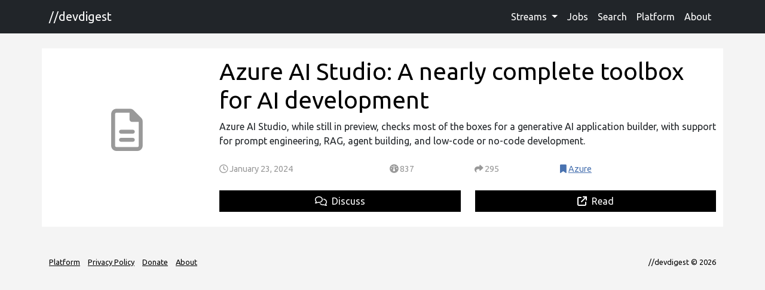

--- FILE ---
content_type: text/html; charset=utf-8
request_url: https://devdigest.today/post/2420
body_size: 9486
content:


<!DOCTYPE html>
<html lang="en">
<head>
    <!-- Google tag (gtag.js) -->
    <script async src="https://www.googletagmanager.com/gtag/js?id=G-NSZG410FHP"></script>
    <script>
        window.dataLayer = window.dataLayer || [];
        function gtag(){dataLayer.push(arguments);}
        gtag('js', new Date());

        gtag('config', 'G-NSZG410FHP');
    </script>

    <meta name="fediverse:creator" content="@devdigest@mastodon.social">
    
    <meta charset="utf-8"/>
    <meta name="viewport" content="width=device-width, initial-scale=1.0, maximum-scale=1.0, minimum-scale=1.0, user-scalable=no"/>
    <meta name="msvalidate.01" content="13285491122FD93E71050B4D568B72FA"/>
    <meta http-equiv="Content-type" content="text/html; charset=UTF-8"/>

    <meta property="fb:pages" content="2024104024583154"/>
    <meta property="fb:app_id" content="112150392810181"/>

    <meta property="author" content="//devedigest"/>
    <meta property="article:author" content="https://www.facebook.com/dncuug/"/>

    

    <link rel="preconnect" href="https://fonts.googleapis.com">
    <link rel="preconnect" href="https://fonts.gstatic.com" crossorigin>

    <link rel="stylesheet" href="https://fonts.googleapis.com/css2?family=Ubuntu:ital,wght@0,400;0,700;1,400&display=swap"/>
    <link rel="stylesheet" href="https://cdnjs.cloudflare.com/ajax/libs/bootstrap/5.3.3/css/bootstrap.min.css"/>
    <link rel="stylesheet" href="/css/site.css?v=20240420"/>

    <meta property="og:site_name" content="//devedigest"/>
    <meta property="og:type" content="website"/>
    <meta property="og:title" content="Azure AI Studio: A nearly complete toolbox for AI development"/>
    <meta property="og:description" content="Azure AI Studio, while still in preview, checks most of the boxes for a generative AI application builder, with support for prompt engineering, RAG, agent building, and low-code or no-code development."/>
    <meta property="og:type" content="article"/>
    <meta property="og:url" content="https://devdigest.today/post/2420"/>
    <meta property="og:image" content="https://images.idgesg.net/images/article/2023/05/shutterstock_175644863-100940898-large.jpg?auto=webp&amp;quality=85,70"/>

    <meta name="keywords" content="azure, studio, while, still, preview, checks, boxes, generative, application, builder"/>
    <meta name="description" content="Azure AI Studio, while still in preview, checks most of the boxes for a generative AI application builder, with support for prompt engineering, RAG, agent building, and low-code or no-code development."/>

    <meta name="twitter:card" content="summary_large_image"/>
    <meta name="twitter:site" content="@devdigest_today"/>
    <meta name="twitter:creator" content="@devdigest_today"/>
    <meta name="twitter:title" content="Azure AI Studio: A nearly complete toolbox for AI development"/>
    <meta name="twitter:description" content="Azure AI Studio, while still in preview, checks most of the boxes for a generative AI application builder, with support for prompt engineering, RAG, agent building, and low-code or no-code development."/>
    <meta name="twitter:image" content="https://images.idgesg.net/images/article/2023/05/shutterstock_175644863-100940898-large.jpg?auto=webp&amp;quality=85,70"/>

    <title>Azure AI Studio: A nearly complete toolbox for AI development - //devdigest</title>
</head>
<body>

<nav class="navbar navbar-expand-lg navbar-dark bg-dark">
    <div class="container">
        <a class="navbar-brand" href="/">//devdigest</a>
        <button class="navbar-toggler" type="button" data-bs-toggle="collapse" data-bs-target="#navbarNavDropdown" aria-controls="navbarNavDropdown" aria-expanded="false" aria-label="Toggle navigation">
            <span class="navbar-toggler-icon"></span>
        </button>
        <div class="collapse navbar-collapse" id="navbarNavDropdown">
            <ul class="navbar-nav ms-auto">
                <li class="nav-item dropdown">
                    <a class="nav-link dropdown-toggle" href="#" id="navbarDropdownMenuLink" role="button" data-bs-toggle="dropdown" aria-expanded="false">
                        Streams
                    </a>
                    <ul class="dropdown-menu" aria-labelledby="navbarDropdownMenuLink">
                        <li>
                            <a class="dropdown-item" href="/page/1?categoryId=1">// .net</a>
                        </li>
                        <li>
                            <a class="dropdown-item" href="/page/1?categoryId=3">// azure</a>
                        </li>
                        <li>
                            <a class="dropdown-item" href="/page/1?categoryId=4">// data science</a>
                        </li>
                        <li>
                            <a class="dropdown-item" href="/page/1?categoryId=8">// news </a>
                        </li>
                    </ul>
                </li>
                <li class="nav-item">
                    <a class="nav-link" href="/vacancies/1">Jobs</a>
                </li>
                <li class="nav-item">
                    <a class="nav-link" href="/search">Search</a>
                </li>
                <li class="nav-item">
                    <a class="nav-link" href="/platform">Platform</a>
                </li>
                <li class="nav-item">
                    <a class="nav-link" href="/content/about-project">About</a>
                </li>
            </ul>
        </div>
    </div>
</nav>




<div class="container">
    <div class="row">
        <div class="col">
            
<main class="row">
    <div class="col-md-3 category-container d-none d-md-flex justify-content-center align-items-center">
        
        <i class="post-icon fa-regular fa-file-lines"></i>

    </div>
    <div class="col-md-9">
        <div class="row">
            <article class="col">
                <h1>Azure AI Studio: A nearly complete toolbox for AI development</h1>


                Azure AI Studio, while still in preview, checks most of the boxes for a generative AI application builder, with support for prompt engineering, RAG, agent building, and low-code or no-code development.
            </article>
        </div>

        
<div class="row metrics">
    <div class="col-6 col-md-4">
        <i class="fa-regular fa-clock"></i> January 23, 2024
    </div>
    <div class="col-3 col-md-2">
        <i class="fa-solid fa-gauge"></i>
        837
    </div>
    <div class="col-3 col-md-2">
        <i class="fa-solid fa-share"></i>
        295
    </div>
    <div class="d-none d-md-block col-4">
        

        <i class="azure fa-solid fa-bookmark"></i>
        <a class="azure" href="/page/1?categoryId=3">Azure</a>

    </div>
</div>
        
        <div class="row">
            <div class="col-6">
                <a class="btn btn-primary" style="width: 100%; color: #FFFFFF; margin-top: 15px;" target="_blank" href="https://t.me/+00OGrYQmnbxmMWVi">
                    <i class="fa-regular fa-comments"></i>
                    &nbsp;Discuss
                </a>
            </div>
            <div class="col-6">
                    <a class="btn btn-primary" style="width: 100%; color: #FFFFFF;margin-top: 15px;" target="_blank" href="https://devdigest.today/goto/2420">
                        <i class="fa-solid fa-arrow-up-right-from-square"></i>
                        &nbsp;Read
                    </a>
            </div>
        </div>
    </div>
</main>


<script type="application/ld&#x2B;json">
{
  "@context": "http://schema.org",
  "@type": "NewsArticle",
  "mainEntityOfPage":{
    "@type":"WebPage",
    "@id": "https://devdigest.today/post/2420"
  },
  "headline": "Azure AI Studio: A nearly complete toolbox for AI development",
  "image": {
    "@type": "ImageObject",
    "url": "https://images.idgesg.net/images/article/2023/05/shutterstock_175644863-100940898-large.jpg?auto=webp&amp;quality=85,70",
    "height": "480",
    "width": "750"
  },
  "datePublished": "2024-01-23",
  "dateModified": "2024-01-23",
  "author": {
    "@type": "Person",
    "name": "devdigest"
  },
   "publisher": {
    "@type": "Organization",
    "name": "devdigest",
    "logo": {
      "@type": "ImageObject",
      "url": "https://devdigest.today/images/logo.png",
      "width": "1024",
      "height": "576"
    }
  },
  "description": "Azure AI Studio, while still in preview, checks most of the boxes for a generative AI application builder, with support for prompt engineering, RAG, agent building, and low-code or no-code development.",
    "articleBody": "Azure AI Studio, while still in preview, checks most of the boxes for a generative AI application builder, with support for prompt engineering, RAG, agent building, and low-code or no-code development."
}
</script>
        </div>
    </div>
</div>

<footer class="container">
    <div class="row">
        <div class="col-12 col-xl-6">
            <a href="/platform">Platform</a>
            <a href="/content/privacy">Privacy Policy</a>
            <a href="/donate">Donate</a>
            <a href="/content/about-project">About</a>
        </div>
        <div class="col-12 col-xl-6 text-xl-end text-start mt-2 mt-xl-0">
            //devdigest &copy; 2026
        </div>
    </div>
</footer>

<script src="https://kit.fontawesome.com/360fe69aa9.js" crossorigin="anonymous"></script>
<script src="https://cdnjs.cloudflare.com/ajax/libs/bootstrap/5.3.3/js/bootstrap.bundle.min.js"></script>



</body>
</html>